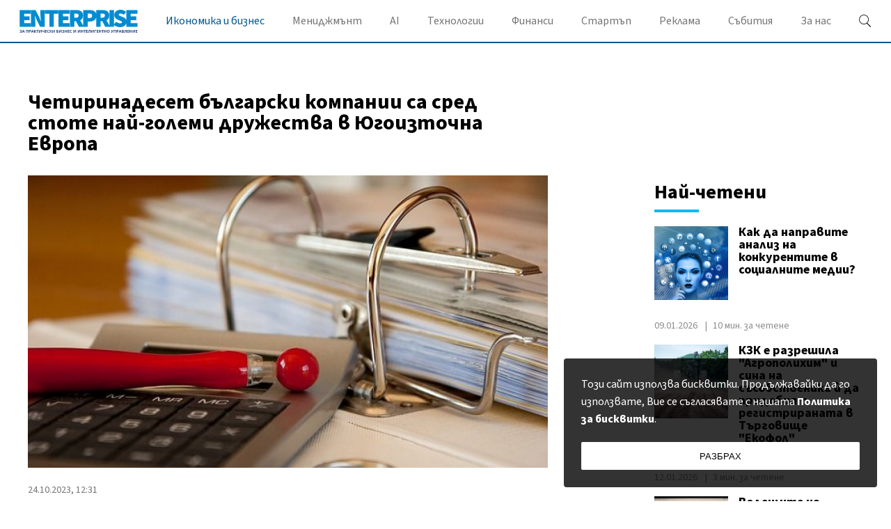

--- FILE ---
content_type: text/html; charset=UTF-8
request_url: https://enterprise.bg/econimics-and-business/chetirinadeset-balgarski-kompanii-sa-sred-stote-nay-golemi-druzhestva-v-yugoiztochna-evropa
body_size: 13406
content:
<!DOCTYPE html>
<html dir="ltr" itemscope="" itemtype="http://schema.org/WebPage" lang="bg">

<head>
    <meta charset="utf-8" />
    <meta name="language" content="bulgarian" />
    <meta name="viewport" content="width=device-width, initial-scale=1" />
    <meta name="apple-mobile-web-app-capable" content="yes" />
    <meta name="apple-mobile-web-app-title" content="enterprise" />
    <meta name="robots" content="max-snippet:-1, max-image-preview:large, max-video-preview:-1" />
    <meta name="robots" content="index,follow" />
    <meta property="og:site_name" content="enterprise" />
    <meta property="og:type" content="article" />
    <meta property="fb:app_id" content="844940886326069" />
    <meta property="article:publisher" content="" />
    <meta name="theme-color" content="#c4944b" />
    <meta name="twitter:card" content="summary_large_image" />
    <meta name="twitter:site" content="@" />
    <meta property="og:title" content="Четиринадесет български компании са сред стоте най-големи дружества в Югоизточна Европа" />
    <meta name="twitter:title" content="Четиринадесет български компании са сред стоте най-големи дружества в Югоизточна Европа" />
    <meta name="thumbnail" content="https://static.enterprise.bg/uploads/images/80/5580/5580/768x432.jpg?_=1608028322" />
    <meta property="og:image" content="https://static.enterprise.bg/uploads/images/80/5580/5580/768x432.jpg?_=1608028322" />
    <meta name="twitter:image" content="https://static.enterprise.bg/uploads/images/80/5580/5580/768x432.jpg?_=1608028322" />
    <meta property="og:url" content="https://enterprise.bg/econimics-and-business/chetirinadeset-balgarski-kompanii-sa-sred-stote-nay-golemi-druzhestva-v-yugoiztochna-evropa" />
    <meta name="keywords" content="" />
    <meta name="news_keywords" content="" />
    <meta property="article:tag" content="" />
    <meta property="article:section" content="Икономика и бизнес" />
    <meta property="article:published_time" content="2023-10-24T12:31:00+03:00" />
    <meta property="article:modified_time" content="2023-10-24T12:32:30+03:00" />
        <meta name="csrf-token" content="XoTZYHuNUo9bkUYy9wTuOnLsAOWvBdXrDdz5SYVf" />
    <meta name="facebook-domain-verification" content="joyvqj96kc5szkelqpduylhbre8ffl" />
    
    <title>Четиринадесет български компании са сред стоте най-големи дружества в Югоизточна Европа - Enterprise.bg</title>

    <link rel="shortcut icon" type="image/x-icon" href="https://static.enterprise.bg/images/icons/enterprise/favicon.ico" />
    <link rel="apple-touch-icon-precomposed" sizes="152x152" href="https://static.enterprise.bg/images/icons/enterprise/152.png" />
    <link rel="apple-touch-icon-precomposed" sizes="144x144" href="https://static.enterprise.bg/images/icons/enterprise/144.png" />
    <link rel="apple-touch-icon-precomposed" sizes="76x76" href="https://static.enterprise.bg/images/icons/enterprise/76.png" />
    <link rel="apple-touch-icon-precomposed" sizes="72x72" href="https://static.enterprise.bg/images/icons/enterprise/72.png" />
    <link rel="apple-touch-icon-precomposed" sizes="120x120" href="https://static.enterprise.bg/images/icons/enterprise/180.png" />
    <link rel="apple-touch-icon-precomposed" sizes="57x57" href="https://static.enterprise.bg/images/icons/enterprise/57.png" />
    <link rel="apple-touch-startup-image" media="(device-width: 768px) and (device-height: 1024px) and (-webkit-device-pixel-ratio: 2) and (orientation: portrait)" href="https://static.enterprise.bg/images/splash/enterprise/1536x2008.png" />
    <link rel="apple-touch-startup-image" media="(device-width: 768px) and (device-height: 1024px) and (-webkit-device-pixel-ratio: 2) and (orientation: landscape)" href="https://static.enterprise.bg/images/splash/enterprise/1496x2048.png" />
    <link rel="apple-touch-startup-image" media="(device-width: 768px) and (device-height: 1024px) and (-webkit-device-pixel-ratio: 1) and (orientation: portrait)" href="https://static.enterprise.bg/images/splash/enterprise/768x1004.png" />
    <link rel="apple-touch-startup-image" media="(device-width: 768px) and (device-height: 1024px) and (-webkit-device-pixel-ratio: 1) and (orientation: landscape)" href="https://static.enterprise.bg/images/splash/enterprise/748x1024.png" />
    <link rel="apple-touch-startup-image" media="(device-width: 414px) and (device-height: 736px) and (-webkit-device-pixel-ratio: 3) and (orientation: portrait)" href="https://static.enterprise.bg/images/splash/enterprise/1242x2148.png" />
    <link rel="apple-touch-startup-image" media="(device-width: 414px) and (device-height: 736px) and (-webkit-device-pixel-ratio: 3) and (orientation: landscape)" href="https://static.enterprise.bg/images/splash/enterprise/1182x2208.png" />
    <link rel="apple-touch-startup-image" media="(device-width: 375px) and (device-height: 667px) and (-webkit-device-pixel-ratio: 2)" href="https://static.enterprise.bg/images/splash/enterprise/750x1294.png" />
    <link rel="apple-touch-startup-image" media="(device-width: 320px) and (device-height: 568px) and (-webkit-device-pixel-ratio: 2)" href="https://static.enterprise.bg/images/splash/enterprise/640x1096.png" />
    <link rel="apple-touch-startup-image" media="(device-width: 320px) and (device-height: 480px) and (-webkit-device-pixel-ratio: 2)" href="https://static.enterprise.bg/images/splash/enterprise/640x920.png" />
    <link rel="apple-touch-startup-image" media="(device-width: 320px) and (device-height: 480px) and (-webkit-device-pixel-ratio: 1)" href="https://static.enterprise.bg/images/splash/enterprise/320x460.png" />
    <link rel="canonical" href="https://enterprise.bg/econimics-and-business/chetirinadeset-balgarski-kompanii-sa-sred-stote-nay-golemi-druzhestva-v-yugoiztochna-evropa" />
    
    <link rel="preload stylesheet" href="https://enterprise.bg/css/styles.css?id=eb9e650fa2977558d800" as="style" onload="this.onload=null;this.rel='stylesheet'">
    <noscript><link rel="stylesheet" href="https://enterprise.bg/css/styles.css?id=eb9e650fa2977558d800"></noscript>

    <link rel="preload" href="https://enterprise.bg/fonts/SourceSansPro/SourceSansPro-Regular.woff2" as="font" type="font/woff2" crossorigin>
<link rel="preload" href="https://enterprise.bg/fonts/SourceSansPro/SourceSansPro-It.woff2" as="font" type="font/woff2" crossorigin>
<link rel="preload" href="https://enterprise.bg/fonts/SourceSansPro/SourceSansPro-Semibold.woff2" as="font" type="font/woff2" crossorigin>
<link rel="preload" href="https://enterprise.bg/fonts/SourceSansPro/SourceSansPro-Bold.woff2" as="font" type="font/woff2" crossorigin>
<link rel="preload" href="https://enterprise.bg/fonts/SourceSansPro/SourceSansPro-BoldIt.woff2" as="font" type="font/woff2" crossorigin>

<style>
    @font-face {
        font-family: 'Source Sans Pro';
        font-style: normal;
        font-weight: 400;
        font-display: swap;
        src: local('Source Sans Pro'), local('SourceSansPro-Regular'), url('https://enterprise.bg/fonts/SourceSansPro/SourceSansPro-Regular.woff2') format('woff2');
    }

    @font-face {
        font-family: 'Source Sans Pro';
        font-style: italic;
        font-weight: 400;
        font-display: swap;
        src: local('Source Sans Pro Italic'), local('SourceSansPro-It'), url('https://enterprise.bg/fonts/SourceSansPro/SourceSansPro-It.woff2') format('woff2');
    }

    @font-face {
        font-family: 'Source Sans Pro';
        font-style: normal;
        font-weight: 600;
        font-display: swap;
        src: local('Source Sans Pro Semibold'), local('SourceSansPro-Semibold'), url('https://enterprise.bg/fonts/SourceSansPro/SourceSansPro-Semibold.woff2') format('woff2');
    }

    @font-face {
        font-family: 'Source Sans Pro';
        font-style: normal;
        font-weight: 700;
        font-display: swap;
        src: local('Source Sans Pro Bold'), local('SourceSansPro-Bold'), url('https://enterprise.bg/fonts/SourceSansPro/SourceSansPro-Bold.woff2') format('woff2');
    }

    @font-face {
        font-family: 'Source Sans Pro';
        font-style: italic;
        font-weight: 700;
        font-display: swap;
        src: local('Source Sans Pro Bold Italic'), local('SourceSansPro-BoldIt'), url('https://enterprise.bg/fonts/SourceSansPro/SourceSansPro-BoldIt.woff2') format('woff2');
    }
</style>
    <!--[if lt IE 10]>
        <script type="text/javascript" src="https://html5shim.googlecode.com/svn/trunk/html5.js"></script>
    <![endif]-->

    <!--[if lt IE 9]>
        <script>
            document.createElement('header');
            document.createElement('main');
            document.createElement('section');
            document.createElement('article');
            document.createElement('footer');
        </script>
    <![endif]-->

    
            <!-- Google Code for Remarketing Tag -->
<!--------------------------------------------------
Remarketing tags may not be associated with personally identifiable information or placed on pages related to sensitive categories. See more information and instructions on how to setup the tag on: http://google.com/ads/remarketingsetup
--------------------------------------------------->
<script type="text/javascript">
/* <![CDATA[ */
var google_conversion_id = 854873153;
var google_custom_params = window.google_tag_params;
var google_remarketing_only = true;
/* ]]> */
</script>
<script type="text/javascript" src="//www.googleadservices.com/pagead/conversion.js">
</script>
<noscript>
<div style="display:inline;">
<img height="1" width="1" style="border-style:none;" alt="" src="//googleads.g.doubleclick.net/pagead/viewthroughconversion/854873153/?guid=ON&amp;script=0"/>
</div>
</noscript>
            <!-- Facebook Pixel Code -->
<script>
!function(f,b,e,v,n,t,s){if(f.fbq)return;n=f.fbq=function(){n.callMethod?
n.callMethod.apply(n,arguments):n.queue.push(arguments)};if(!f._fbq)f._fbq=n;
n.push=n;n.loaded=!0;n.version='2.0';n.queue=[];t=b.createElement(e);t.async=!0;
t.src=v;s=b.getElementsByTagName(e)[0];s.parentNode.insertBefore(t,s)}(window,
document,'script','https://connect.facebook.net/en_US/fbevents.js');
fbq('init', '149707418895921'); // Insert your pixel ID here.
fbq('track', 'PageView');
</script>
<noscript><img height="1" width="1" style="display:none"
src="https://www.facebook.com/tr?id=149707418895921&ev=PageView&noscript=1"
/></noscript>
<!-- DO NOT MODIFY -->
<!-- End Facebook Pixel Code -->
            <script async src="https://pagead2.googlesyndication.com/pagead/js/adsbygoogle.js?client=ca-pub-9408132506792577" crossorigin="anonymous"></script>
            <link href="//www.google-analytics.com" rel="dns-prefetch">

<link href='//securepubads.g.doubleclick.net/tag/js/gpt.js' rel="dns-prefetch"></script>
<link href='//pagead2.googlesyndication.com/pagead/show_ads.js' rel="dns-prefetch"></script>
<link href='//pagead2.googlesyndication.com/pagead/js/adsbygoogle.js' rel="dns-prefetch"></script>

<link href='//securepubads.g.doubleclick.net/tag/js/gpt.js' rel="preconnect"></script>
<link href='//pagead2.googlesyndication.com/pagead/show_ads.js' rel="preconnect"></script>
<link href='//pagead2.googlesyndication.com/pagead/js/adsbygoogle.js' rel="preconnect"></script>

<script async src='https://securepubads.g.doubleclick.net/tag/js/gpt.js'></script>
            <!--- generic sticky (enterprise.bg) -->
<script type="text/javascript" src="//delivery.r2b2.io/get/enterprise.bg/generic/sticky"></script>
            <!--- generic sticky (enterprise.bg) -->
<script type="text/javascript" src="//delivery.r2b2.io/get/enterprise.bg/generic/sticky/mobile"></script>
    
    <!-- GLOBAL JS VARIABLES START -->
<script type="text/javascript">
    window.newscms = {
        initUrl: 'https://enterprise.bg/init',
        articleId: 7913,
        pageType: 'article',
        banners: {"1st":{"code":"ent-300x250-1st","sizes_1200":null,"sizes_1024":null,"sizes_980":[[1,1],[300,250],[300,600]],"sizes_728":null,"sizes_640":[[1,1],[300,250],[320,50],[320,100],[336,280]],"sizes_336":[[1,1],[300,250],[320,50],[320,100],[336,280]],"sizes_320":[[1,1],[300,250],[320,50],[320,100]],"sizes_300":[[1,1],[300,250]],"is_custom":0,"out_of_page":0},"2nd":{"code":"ent-300x250-2nd","sizes_1200":null,"sizes_1024":null,"sizes_980":[[1,1],[300,250],[300,600],["fluid"]],"sizes_728":null,"sizes_640":[[1,1],[300,250],[336,280],["fluid"]],"sizes_336":[[1,1],[300,250],[336,280],[300,600],["fluid"]],"sizes_320":null,"sizes_300":[[1,1],[300,250],[300,600],["fluid"]],"is_custom":0,"out_of_page":0},"3rd":{"code":"ent-300x250-3rd","sizes_1200":null,"sizes_1024":null,"sizes_980":[[1,1],[300,250],[300,600]],"sizes_728":null,"sizes_640":[[1,1],[300,250],[336,280]],"sizes_336":null,"sizes_320":null,"sizes_300":[[1,1],[300,250],[300,600],[336,280]],"is_custom":0,"out_of_page":0},"uc-1st":{"code":"ent-300x250-uc-1st","sizes_1200":null,"sizes_1024":null,"sizes_980":[[1,1],[300,250]],"sizes_728":null,"sizes_640":[[1,1],[300,250],[336,280]],"sizes_336":null,"sizes_320":null,"sizes_300":[[1,1],[300,250],[300,600],[336,280]],"is_custom":0,"out_of_page":0},"uc-2nd":{"code":"ent-300x250-uc-2nd","sizes_1200":null,"sizes_1024":null,"sizes_980":[[1,1],[300,250]],"sizes_728":null,"sizes_640":[[1,1],[300,250]],"sizes_336":null,"sizes_320":null,"sizes_300":null,"is_custom":0,"out_of_page":0},"megaboard":{"code":"ent-megaboard","sizes_1200":null,"sizes_1024":null,"sizes_980":[[1,1],[728,90],[960,200],[960,250],[960,300],[970,90],[970,250],[970,300],[980,200],[980,250],[980,300],[980,400],[640,200],[640,250],[640,300]],"sizes_728":null,"sizes_640":[[1,1],[728,90],[640,200],[640,250],[640,300]],"sizes_336":null,"sizes_320":null,"sizes_300":null,"is_custom":0,"out_of_page":0}},
        mobileBreakpoint: 640,
        tabletBreakpoint: 980,
        dfpId: '22886672168',
        dfpTargeting: {"adult":"no","section":"econimics-and-business","article":"a7913","tags":[],"additionalsections":["blog-news"],"atype":"no"},
        bannerSlots: {}
    };
</script>
<!-- GLOBAL JS VARIABLES END -->
    <!-- DFP START -->
<script type="text/javascript">
    var googletag = googletag || {};
    googletag.cmd = googletag.cmd || [];
</script>

<script type="text/javascript">
    googletag.cmd.push(function () {
        let dfpLog = localStorage.getItem('dfp_debug') ? console.info.bind(console) : function() {};

        function defineSlot(divId, tag, sizeMapping, outOfPage) {
            if (divId.indexOf('gpt-banner-megaboard-gallery-') === 0) {
                if (outOfPage) {
                    dfpLog('DFP: googletag.defineOutOfPageSlot' + '("' +
                        tag + '", "' + divId + '").setTargeting(\'position\', [\'g' + divId.substring(29) +
                        '\']).defineSizeMapping(' + JSON.stringify(sizeMapping) +
                        ').addService(googletag.pubads());');

                    return googletag.defineOutOfPageSlot(tag, divId)
                        .setTargeting('position', ['g' + divId.substring(29)])
                        .defineSizeMapping(sizeMapping)
                        .addService(googletag.pubads());
                }

                dfpLog('DFP: googletag.defineSlot' + '("' +
                    tag + '", [[1,1]], "' + divId + '").setTargeting(\'position\', [\'g' + divId.substring(29) +
                    '\']).defineSizeMapping(' + JSON.stringify(sizeMapping) +
                    ').addService(googletag.pubads());');

                return googletag.defineSlot(tag, [[1,1]], divId)
                    .setTargeting('position', ['g' + divId.substring(29)])
                    .defineSizeMapping(sizeMapping)
                    .addService(googletag.pubads());
            }

            if (outOfPage) {
                dfpLog('DFP: googletag.defineOutOfPageSlot' + '("' +
                    tag + '", "' + divId + '").defineSizeMapping(' + JSON.stringify(sizeMapping) +
                    ').addService(googletag.pubads());');

                return googletag.defineOutOfPageSlot(tag, divId)
                    .defineSizeMapping(sizeMapping)
                    .addService(googletag.pubads());
            }

            dfpLog('DFP: googletag.defineSlot' + '("' +
                tag + '", [[1,1]], "' + divId + '").defineSizeMapping(' + JSON.stringify(sizeMapping) +
                ').addService(googletag.pubads());');

            return googletag.defineSlot(tag, [[1,1]], divId)
                .defineSizeMapping(sizeMapping)
                .addService(googletag.pubads());
        }

        for (let key in window.newscms.banners) {
            let banner = window.newscms.banners[key];

            if (banner.is_custom) {
                return;
            }

            let tag = '/' + window.newscms.dfpId + '/' + banner.code;

            let breakpoint;

            if (key === '1st' || key === '2nd') {
                let desktopSizeMapping = [];
                let tabletSizeMapping = [];
                let mobileSizeMapping = [];

                tabletSizeMapping.push([[window.newscms.tabletBreakpoint, 0], []]);

                mobileSizeMapping.push([[window.newscms.mobileBreakpoint, 0], []]);

                for (let property in banner) {
                    // skip nulls
                    if (! banner[property]) {
                        continue;
                    }

                    // skip non-size properties
                    if (property.indexOf('sizes_') !== 0) {
                        continue;
                    }

                    breakpoint = parseInt(property.substr(6));

                    if (breakpoint >= window.newscms.tabletBreakpoint) {
                        desktopSizeMapping.push([[breakpoint, 0], banner[property]]);
                    } else if (breakpoint >= window.newscms.mobileBreakpoint) {
                        tabletSizeMapping.push([[breakpoint, 0], banner[property]]);
                    } else {
                        mobileSizeMapping.push([[breakpoint, 0], banner[property]]);
                    }
                }

                desktopSizeMapping.push([[0, 0], []]);
                tabletSizeMapping.push([[0, 0], []]);
                mobileSizeMapping.push([[0, 0], []]);

                window.newscms.bannerSlots[key + '-desktop'] = defineSlot('gpt-banner-' + key + '-desktop', tag, desktopSizeMapping, banner.out_of_page);
                window.newscms.bannerSlots[key + '-tablet']  = defineSlot('gpt-banner-' + key + '-tablet',  tag, tabletSizeMapping,  banner.out_of_page);
                window.newscms.bannerSlots[key + '-mobile']  = defineSlot('gpt-banner-' + key + '-mobile',  tag, mobileSizeMapping,  banner.out_of_page);

                continue;
            }

            let sizeMapping = [];

            for (let property in banner) {
                // skip nulls
                if (! banner[property]) {
                    continue;
                }

                // skip non-size properties
                if (property.indexOf('sizes_') !== 0) {
                    continue;
                }

                breakpoint = parseInt(property.substr(6));

                sizeMapping.push([[breakpoint, 0], banner[property]]);
            }

            sizeMapping.push([[0, 0], []]);

            window.newscms.bannerSlots[key] = defineSlot('gpt-banner-' + key, tag, sizeMapping, banner.out_of_page);
        }

        for (let key in window.newscms.dfpTargeting) {
            if (! window.newscms.dfpTargeting[key]) {
                continue;
            }

            dfpLog('DFP: googletag.pubads().setTargeting("' + key + '", ' +
                (Array.isArray(window.newscms.dfpTargeting[key]) ?
                    (window.newscms.dfpTargeting[key].length === 0 ? ('[]') : ('["' + window.newscms.dfpTargeting[key].join('", "') + '"]')) :
                    ('"' + window.newscms.dfpTargeting[key] + '"')) + ')');
            googletag.pubads().setTargeting(key, window.newscms.dfpTargeting[key]);
        }

        dfpLog('DFP: googletag.pubads().setCentering(true)');
        googletag.pubads().setCentering(true);

        dfpLog('DFP: googletag.pubads().collapseEmptyDivs(true)');
        googletag.pubads().collapseEmptyDivs(true);

        dfpLog('DFP: googletag.pubads().enableSingleRequest()');
        googletag.pubads().enableSingleRequest();

        dfpLog('DFP: googletag.enableServices()');
        googletag.enableServices();

        let secondGalleryBanner = document.getElementById('gpt-banner-megaboard-gallery-1');

        function isElementInViewport(element) {
            let rectangle = element.getBoundingClientRect();

            return (
                rectangle.top >= 0 &&
                rectangle.left >= 0 &&
                rectangle.bottom <= (window.innerHeight || document.documentElement.clientHeight) &&
                rectangle.right <= (window.innerWidth || document.documentElement.clientWidth)
            );
        }

        function refreshWallpaper() {
            if (isElementInViewport(secondGalleryBanner)) {
                dfpLog('DFP: googletag.pubads().refresh([wallpaper])');

                googletag.pubads().refresh([window.newscms.bannerSlots['wallpaper']]);

                window.removeEventListener('scroll', refreshWallpaper);
            }
        }

        if (secondGalleryBanner &&
            window.newscms.bannerSlots.hasOwnProperty('megaboard-gallery-1') &&
            window.newscms.bannerSlots.hasOwnProperty('wallpaper')) {
            window.addEventListener('scroll', refreshWallpaper);
        }

        let devices = {
            desktop: matchMedia('only screen and (min-width: 980px)'),
            bigTablet: matchMedia('only screen and (max-width: 979px) and (min-width: 728px)'),
            tablet: matchMedia('only screen and (max-width: 727px) and (min-width: 640px)'),
            phone: matchMedia('only screen and (max-width: 639px)')
        };

        function getCurrentDevice() {
            let result = null;

            Object.keys(devices).forEach(function(val) {
                if (! devices[val].matches) {
                    return;
                }

                result = val;
            });

            return result;
        }

        let currentDevice = getCurrentDevice();

        $(window).on('resize', function() {
            let newDevice = getCurrentDevice();

            if (newDevice === currentDevice) {
                return;
            }

            dfpLog('DFP: googletag.pubads().refresh()');
            googletag.pubads().refresh();

            currentDevice = newDevice;
        });
    });
</script>
<!-- DFP END -->
    <script data-schema="Organization" type="application/ld+json">
    {
        "name": "Enterprise.bg",
        "url": "https://enterprise.bg",
        "logo": "https://static.enterprise.bg/uploads/logos/1.svg",
        "sameAs": [
                                                                                                        "https://www.facebook.com/EnterpriseMag/"
                                                                                                                     ,                     "https://twitter.com/enterprise_mag_"
                                                                             ,                     "https://www.linkedin.com/company/enterprise-magazine-for-small-and-medium/"
                                                        ],
        "@type":"Organization",
        "@context":"http://schema.org"
    }
</script>
    <script data-schema="BreadcrumbList" type="application/ld+json">
    {
        "@context": "https://schema.org",
        "@type": "BreadcrumbList",
        "itemListElement": [
                                    {
                "@type": "ListItem",
                "position": 1,
                "name": "Начална страница",
                "item": "https://enterprise.bg"
            },
                                    {
                "@type": "ListItem",
                "position": 2,
                "name": "Икономика и бизнес",
                "item": "https://enterprise.bg/econimics-and-business"
            },
                        {
                "@type": "ListItem",
                "position": 3,
                "name": "Четиринадесет български компании са сред стоте най-големи дружества в Югоизточна Европа",
                "item": "https://enterprise.bg/econimics-and-business/chetirinadeset-balgarski-kompanii-sa-sred-stote-nay-golemi-druzhestva-v-yugoiztochna-evropa"
            }
        ]
    }
</script>


    <script>
        window.newsletterSubscribeUrl = 'https://enterprise.bg/subscribe';
    </script>
</head>

<body>
    <!-- Google Tag Manager (noscript) -->
<noscript><iframe src="https://www.googletagmanager.com/ns.html?id="
                  height="0" width="0" style="display:none;visibility:hidden"></iframe></noscript>
<!-- End Google Tag Manager (noscript) -->

    
                                                    
    <div class="overlay"></div>

    <header class="page-header">
    <div class="container">
        <div class="wrapper">
            <div class="toggle-menu">
                <i class="icon-menu"></i>
                <i class="icon-close"></i>
            </div>

            <div class="logo-holder">
                <a href="https://enterprise.bg">
                    <img src="https://static.enterprise.bg/uploads/logos/1.svg" alt="ENTERPRISE logo">
                </a>
            </div>

            <ul class="navigation">
                                                        <li class="has-submenu">
                        <a href="https://enterprise.bg/econimics-and-business" class="category  active ">
                                    Икономика и бизнес
                </a>

                
                <ul class="submenu">
                    <div class="container">
                                                    
                            <li>
                                <a href="https://enterprise.bg/e-n-b-news"class="link ">
                                    Бизнес новини
                                </a>
                            </li>
                                                    
                            <li>
                                <a href="https://enterprise.bg/industries"class="link ">
                                    Индустрии
                                </a>
                            </li>
                                                    
                            <li>
                                <a href="https://enterprise.bg/e-n-b-analysis"class="link ">
                                    Анализ
                                </a>
                            </li>
                                                    
                            <li>
                                <a href="https://enterprise.bg/e-n-b-oportunities"class="link ">
                                    Възможности
                                </a>
                            </li>
                                            </div>
                </ul>
            </li>
                                                        <li class="has-submenu">
                        <a href="https://enterprise.bg/management" class="category ">
                                    Мениджмънт
                </a>

                
                <ul class="submenu">
                    <div class="container">
                                                    
                            <li>
                                <a href="https://enterprise.bg/administration"class="link ">
                                    Управление
                                </a>
                            </li>
                                                    
                            <li>
                                <a href="https://enterprise.bg/marketing"class="link ">
                                    Маркетинг
                                </a>
                            </li>
                                                    
                            <li>
                                <a href="https://enterprise.bg/sales"class="link ">
                                    Продажби
                                </a>
                            </li>
                                                    
                            <li>
                                <a href="https://enterprise.bg/staff"class="link ">
                                    Служители
                                </a>
                            </li>
                                                    
                            <li>
                                <a href="https://enterprise.bg/erp-cat"class="link ">
                                    Системи за управление
                                </a>
                            </li>
                                            </div>
                </ul>
            </li>
                                                        <li>
                        <a href="https://enterprise.bg/ai" class="link ">
                                    AI
                </a>

                                                                <li class="has-submenu">
                        <a href="https://enterprise.bg/technologies" class="category ">
                                    Технологии
                </a>

                
                <ul class="submenu">
                    <div class="container">
                                                    
                            <li>
                                <a href="https://enterprise.bg/inovations"class="link ">
                                    Иновации
                                </a>
                            </li>
                                                    
                            <li>
                                <a href="https://enterprise.bg/communication"class="link ">
                                    Комуникации
                                </a>
                            </li>
                                                    
                            <li>
                                <a href="https://enterprise.bg/the-cloud"class="link ">
                                    Облакът
                                </a>
                            </li>
                                            </div>
                </ul>
            </li>
                                                        <li>
                        <a href="https://enterprise.bg/finances" class="link ">
                                    Финанси
                </a>

                                                                <li class="has-submenu">
                        <a href="https://enterprise.bg/startup" class="category ">
                                    Стартъп
                </a>

                
                <ul class="submenu">
                    <div class="container">
                                                    
                            <li>
                                <a href="https://enterprise.bg/startup-suveti"class="link ">
                                    Съвети за стартиращ бизнес
                                </a>
                            </li>
                                                    
                            <li>
                                <a href="https://enterprise.bg/startup-finance"class="link ">
                                    Финансиране
                                </a>
                            </li>
                                            </div>
                </ul>
            </li>
                                                        <li>
                        <a href="https://enterprise.bg/pages/advertise" class="link ">
                                    Реклама
                </a>

                                                                <li class="has-submenu">
                        <a href="https://enterprise.bg/event" class="category ">
                                    Събития
                </a>

                
                <ul class="submenu">
                    <div class="container">
                                                    
                            <li>
                                <a href="https://enterprise.bg/event/za-sabitiyata"class="link ">
                                    За събитията
                                </a>
                            </li>
                                                    
                            <li>
                                <a href="https://enterprise.bg/pages/upcoming-events"class="link ">
                                    Предстоящи събития
                                </a>
                            </li>
                                                    
                            <li>
                                <a href="https://enterprise.bg/past-events"class="link ">
                                    Изминали събития
                                </a>
                            </li>
                                                    
                            <li>
                                <a href="https://enterprise.bg/event/arhive-events"class="link ">
                                    Архив събития
                                </a>
                            </li>
                                            </div>
                </ul>
            </li>
                                                        <li>
                        <a href="https://enterprise.bg/about-us/about-us" class="link ">
                                    За нас
                </a>

                
        <li class="footer-links">
            <p>&copy; 2026 Enterprise</p>
                    </li>
    </ul>

            <div class="search-holder">
    <div class="icon" id="toggleSearch"></div>

    <div class="search-box">
        <form method="GET" action="https://enterprise.bg/search" accept-charset="UTF-8" autocomplete="off">
        	<input placeholder="Напишете нещо..." name="q" type="text">
            <button type="submit">
                <i class="icon-search"></i> <span>Търсене</span>
            </button>
        </form>
    </div>
</div>
        </div>
    </div>
</header>

    <main>
        <div class="content-holder">
            <div style="padding: 15px 0; margin: 0 auto;">
                <div class="banner banner-megaboard ">
                    <div id="gpt-banner-megaboard-desktop" >
                                    <script type="text/javascript">
                        googletag.cmd.push(function () {
                            googletag.display("gpt-banner-megaboard-desktop");
                        });
                    </script>
                            </div>
            </div>
                <div class="banner banner-1st tablet-show">
                    <div id="gpt-banner-1st-tablet" >
                                    <script type="text/javascript">
                        googletag.cmd.push(function () {
                            googletag.display("gpt-banner-1st-tablet");
                        });
                    </script>
                            </div>
            </div>
                <div class="banner banner-1st mobile-show">
                    <div id="gpt-banner-1st-mobile" >
                                    <script type="text/javascript">
                        googletag.cmd.push(function () {
                            googletag.display("gpt-banner-1st-mobile");
                        });
                    </script>
                            </div>
            </div>
            </div>

                <section class="two-columns full-width">
        <div class="container">
            <div class="wrapper">
                <div class="left">
                    <div class="padding-right" itemscope="" itemtype="http://schema.org/NewsArticle">
                        <meta itemprop="image" content="https://static.enterprise.bg/uploads/images/80/5580/5580/1024x576.jpg?_=1608028322">
<meta itemscope="" itemprop="mainEntityOfPage" itemtype="https://schema.org/WebPage" itemid="https://enterprise.bg/econimics-and-business/chetirinadeset-balgarski-kompanii-sa-sred-stote-nay-golemi-druzhestva-v-yugoiztochna-evropa">

<div class="display-none" itemprop="publisher" itemscope="" itemtype="https://schema.org/Organization">
    <div itemprop="logo" itemscope="" itemtype="https://schema.org/ImageObject">
        <meta itemprop="url" content="https://static.enterprise.bg/uploads/logos/1.svg">
        <img src="https://static.enterprise.bg/uploads/logos/1.svg" alt="ENTERPRISE">
    </div>
    <meta itemprop="name" content="ENTERPRISE">
</div>

                        <div class="title first">
                            <h1 itemprop="headline">Четиринадесет български компании са сред стоте най-големи дружества в Югоизточна Европа</h1>

                                                    </div>

                                                    <div class="photo" itemprop="image" itemscope="" itemtype="https://schema.org/ImageObject">
    <div class="image">
        <meta itemprop="url" content="https://static.enterprise.bg/uploads/images/80/5580/5580/1024x576.jpg?_=1608028322">

                <picture>
                            <source media="(max-width: 320px)" srcset="https://static.enterprise.bg/uploads/images/80/5580/5580/320x180.jpg?_=1608028323">
                <source media="(max-width: 768px)" srcset="https://static.enterprise.bg/uploads/images/80/5580/5580/768x432.jpg?_=1608028322">
                <source media="(max-width: 979px)" srcset="https://static.enterprise.bg/uploads/images/80/5580/5580/1024x576.jpg?_=1608028322">
                <img src="https://static.enterprise.bg/uploads/images/80/5580/5580/768x432.jpg?_=1608028322" alt="Четиринадесет български компании са сред стоте най-големи дружества в Югоизточна Европа">
                    </picture>
        
            </div>

    
</div>
                        
                        
                        <div class="date">
    <time itemprop="datePublished" datetime="2023-10-24T12:31:00+03:00" content="2023-10-24T12:31:00+03:00">
        24.10.2023, 12:31
    </time>

    </div>

                        <div class="ad_holder_tablet_300x250_1">
                            <div class="ad show-on-tablet">
                                <div class="banner banner-2nd ">
                    <div id="gpt-banner-2nd-tablet" >
                                    <script type="text/javascript">
                        googletag.cmd.push(function () {
                            googletag.display("gpt-banner-2nd-tablet");
                        });
                    </script>
                            </div>
            </div>
                                <div class="banner banner-2nd ">
                    <div id="gpt-banner-2nd-mobile" >
                                    <script type="text/javascript">
                        googletag.cmd.push(function () {
                            googletag.display("gpt-banner-2nd-mobile");
                        });
                    </script>
                            </div>
            </div>
                            </div>
                        </div>

                        <div class="article-content" itemprop="articleBody">
                            <p>Четиринадесет български компании намират място сред стоте най-големи дружества в Югоизточна Европа в тазгодишната класация SEE TOP 100 на агенцията за икономически новини и анализи SeeNews.</p>
<p>SEE TOP 100 е годишна класация на най-големите компании по общи приходи, регистрирани в Албания, Босна и Херцеговина, България, Молдова, Румъния, Северна Македония, Словения, Сърбия, Хърватия и Черна гора.</p>
<p>На най-висока позиция, единадесета, сред българските участници се класира преработвателят на мед и един от водещите световни доставчици на цветни метали "Аурубис България" с приходи от 4,2 млрд. евро за 2022 г.</p>
<p>В класацията влизат още "Астра Биоплант" (12-та позиция), "ЛУКОЙЛ България" (14-та позиция), АЕЦ "Козлодуй" (20-та позиция), "Акспо България" (21-ва позиция), "Национална електрическа компания" (26-та позиция), "Булгаргаз" (28-а позиция), "ТЕЦ Марица Изток 2" (36-та позиция), "MET Енерджи Трейдинг България" (42-ра позиция), "БиЕй Глас България" (59-та позиция), "Олива" (65-та позиция ), "Кауфланд България" (81-ва позиция), "ЛУКОЙЛ Нефтохим Бургас" (83-та позиция) и "Лидл България" (93-та позиция).</p>
<p>Изданието включва и класации на най-големите банки и застрахователи в Югоизточна Европа.</p>
<p>За втора поредна година румънският газов и петролен гигант "ОМВ Петром", част от австрийската група "ОМВ", оглавява класацията с 13,4 млрд. евро приходи - почти два пъти повече спрямо 2021 г. Компанията е на първо място в региона и по печалба - през 2022 г. показателят нараства повече от три пъти и достига 2 млрд. евро.</p>
<p>Въпреки геополитическите трусове, скоковете на цените на енергията и високата инфлация най-големите компании в региона отбелязват двуцифрен растеж на приходите и печалбите, показва класацията. Общите приходи на стоте най-големи компании в Югоизточна Европа нарастват с 46 процента и достигат 223,9 млрд. евро, а печалбата скача с 61 процента до 10,3 млрд. евро, показва SEE TOP 100.</p>
<p>Прагът за влизане в класацията също се вдига и достига 975,6 млн. евро. За сравнение, той е 699 млн. евро година по-рано и наполовина по-нисък - 441,9 млн. евро, преди десет години.</p>
<p>Шампиони по приходи и печалби през 2022 г. въпреки скоковете на цените, несигурността на глобалните пазари и данък свръхпечалба, въведен в много страни в региона, са газовите и петролни дружества. Те увеличават приходите почти двойно и формират близо 40 процента от общия приход на всички участници в класацията. От стоте компании в класацията, двадесет и шест са представители на тази индустрия. Следват ги електрическите компании с общи приходи от 44,7 млрд евро, които изместват от втората позиция търговците на едро и дребно.</p>
                        </div>

                        <div class="socials">
    <p>
        Споделете:
    </p>
    <ul>
        <li class="facebook">
            <a href="javascript:void(0);" onclick="window.open('https://www.facebook.com/dialog/share?app_id=844940886326069&display=popup&href=https%3A%2F%2Fenterprise.bg%2Feconimics-and-business%2Fchetirinadeset-balgarski-kompanii-sa-sred-stote-nay-golemi-druzhestva-v-yugoiztochna-evropa&redirect_uri=https%3A%2F%2Fenterprise.bg%2Feconimics-and-business%2Fchetirinadeset-balgarski-kompanii-sa-sred-stote-nay-golemi-druzhestva-v-yugoiztochna-evropa', 'newwindow', 'width=1024,height=768');" title="Споделете във Facebook">
                <i class="icon-facebook"></i>
            </a>
        </li>
        <li class="twitter">
            <a href="javascript:void(0);" onclick="window.open('https://twitter.com/intent/tweet?text=Четиринадесет български компании са сред стоте най-големи дружества в Югоизточна Европа https%3A%2F%2Fenterprise.bg%2Feconimics-and-business%2Fchetirinadeset-balgarski-kompanii-sa-sred-stote-nay-golemi-druzhestva-v-yugoiztochna-evropa', 'newwindow', 'width=1024,height=768');" title="Споделете в Twitter">
                <i class="icon-twitter"></i>
            </a>
        </li>
        <li class="linkedin">
            <a href="javascript:void(0);" onclick="window.open('https://www.linkedin.com/sharing/share-offsite/?url=https%3A%2F%2Fenterprise.bg%2Feconimics-and-business%2Fchetirinadeset-balgarski-kompanii-sa-sred-stote-nay-golemi-druzhestva-v-yugoiztochna-evropa', 'newwindow', 'width=1024,height=768');" title="Споделете в LinkedIn">
                <i class="icon-linkedin"></i>
            </a>
        </li>
    </ul>
</div>

                        <div class="ad_holder_tablet_300x250_2">
                            <div class="ad show-on-tablet">
                                <div class="banner banner-3rd ">
                    <div id="gpt-banner-3rd-tablet" >
                                    <script type="text/javascript">
                        googletag.cmd.push(function () {
                            googletag.display("gpt-banner-3rd-tablet");
                        });
                    </script>
                            </div>
            </div>
                                <div class="banner banner-3rd ">
                    <div id="gpt-banner-3rd-mobile" >
                                    <script type="text/javascript">
                        googletag.cmd.push(function () {
                            googletag.display("gpt-banner-3rd-mobile");
                        });
                    </script>
                            </div>
            </div>
                            </div>
                        </div>
                    </div>

                    <div class="banners" style="margin: 40px 0 0; display: flex; justify-content: space-around;">
                        <div class="banner banner-uc-1st ">
                    <div id="gpt-banner-uc-1st" >
                                    <script type="text/javascript">
                        googletag.cmd.push(function () {
                            googletag.display("gpt-banner-uc-1st");
                        });
                    </script>
                            </div>
            </div>

                        <div class="banner banner-uc-2nd ">
                    <div id="gpt-banner-uc-2nd" >
                                    <script type="text/javascript">
                        googletag.cmd.push(function () {
                            googletag.display("gpt-banner-uc-2nd");
                        });
                    </script>
                            </div>
            </div>
                    </div>
                </div>

                <div class="right">
    <div class="ad">
        <div class="banner banner-1st ">
                    <div id="gpt-banner-1st-desktop" >
                                    <script type="text/javascript">
                        googletag.cmd.push(function () {
                            googletag.display("gpt-banner-1st-desktop");
                        });
                    </script>
                            </div>
            </div>
    </div>
    <div class="ad">
        <div class="banner banner-2nd ">
                    <div id="gpt-banner-2nd-desktop" >
                                    <script type="text/javascript">
                        googletag.cmd.push(function () {
                            googletag.display("gpt-banner-2nd-desktop");
                        });
                    </script>
                            </div>
            </div>
    </div>
    <div class="ad">
        <div class="banner banner-3rd ">
                    <div id="gpt-banner-3rd-desktop" >
                                    <script type="text/javascript">
                        googletag.cmd.push(function () {
                            googletag.display("gpt-banner-3rd-desktop");
                        });
                    </script>
                            </div>
            </div>
    </div>

                        <div class="most-read">
        <div class="section-title">
            <h1>Най-четени</h1>
        </div>
        <div class="article-category">
                            <article>
                    <div class="top">
                        <figure>
                            

                            <a href="https://enterprise.bg/management/kak-da-napravite-analiz-na-konkurentite-v-sotsialnite-medii">
                                <picture>
    <source media="(max-width: 380px)" srcset="https://static.enterprise.bg/uploads/images/95/7395/7395/100x100.jpg?_=1754937374">
    <img src="https://static.enterprise.bg/uploads/images/95/7395/7395/320x320.jpg?_=1754937374" alt="Как да направите анализ на конкурентите в социалните медии?">
</picture>

                            </a>
                        </figure>
                        <div class="title">
                            <a href="https://enterprise.bg/management/kak-da-napravite-analiz-na-konkurentite-v-sotsialnite-medii">
                                <h2>Как да направите анализ на конкурентите в социалните медии?</h2>
                            </a>
                        </div>
                    </div>
                    <div class="details">
                        <p>
                            
                        </p>
                        <div class="more">
                            <span class="date">
                                09.01.2026
                            </span>
                            <span class="read-time">
                                10 мин. за четене
                            </span>
                        </div>
                    </div>
                </article>
                            <article>
                    <div class="top">
                        <figure>
                            

                            <a href="https://enterprise.bg/econimics-and-business/kzk-e-razreshila-agropolihim-i-sina-na-sasobstvenika-i-da-pridobiyat-registriranata-v-targovishte-ekofol">
                                <picture>
    <source media="(max-width: 380px)" srcset="https://static.enterprise.bg/uploads/images/39/7539/7539/100x100.jpg?_=1768194576">
    <img src="https://static.enterprise.bg/uploads/images/39/7539/7539/320x320.jpg?_=1768194576" alt="КЗК е разрешила &quot;Агрополихим&quot; и сина на съсобственика ѝ да придобият регистрираната в Търговище &quot;Екофол&quot;">
</picture>

                            </a>
                        </figure>
                        <div class="title">
                            <a href="https://enterprise.bg/econimics-and-business/kzk-e-razreshila-agropolihim-i-sina-na-sasobstvenika-i-da-pridobiyat-registriranata-v-targovishte-ekofol">
                                <h2>КЗК е разрешила &quot;Агрополихим&quot; и сина на съсобственика ѝ да придобият регистрираната в Търговище &quot;Екофол&quot;</h2>
                            </a>
                        </div>
                    </div>
                    <div class="details">
                        <p>
                            
                        </p>
                        <div class="more">
                            <span class="date">
                                12.01.2026
                            </span>
                            <span class="read-time">
                                3 мин. за четене
                            </span>
                        </div>
                    </div>
                </article>
                            <article>
                    <div class="top">
                        <figure>
                            

                            <a href="https://enterprise.bg/management/vodeshtite-na-podkasti-se-prevrashtat-v-tseneni-ot-publikata-influensari">
                                <picture>
    <source media="(max-width: 380px)" srcset="https://static.enterprise.bg/uploads/images/37/6337/6337/100x100.jpg?_=1630520560">
    <img src="https://static.enterprise.bg/uploads/images/37/6337/6337/320x320.jpg?_=1630520560" alt="Водещите на подкасти се превръщат в ценени от публиката инфлуенсъри">
</picture>

                            </a>
                        </figure>
                        <div class="title">
                            <a href="https://enterprise.bg/management/vodeshtite-na-podkasti-se-prevrashtat-v-tseneni-ot-publikata-influensari">
                                <h2>Водещите на подкасти се превръщат в ценени от публиката инфлуенсъри</h2>
                            </a>
                        </div>
                    </div>
                    <div class="details">
                        <p>
                            
                        </p>
                        <div class="more">
                            <span class="date">
                                12.01.2026
                            </span>
                            <span class="read-time">
                                2 мин. за четене
                            </span>
                        </div>
                    </div>
                </article>
                            <article>
                    <div class="top">
                        <figure>
                            

                            <a href="https://enterprise.bg/management/ai-sadarzhanieto-v-platformite-zastrashava-bezopasnostta-na-markata-i-doverieto-na-zritelite-danni">
                                <picture>
    <source media="(max-width: 380px)" srcset="https://static.enterprise.bg/uploads/images/68/7468/7468/100x100.jpg?_=1761395114">
    <img src="https://static.enterprise.bg/uploads/images/68/7468/7468/320x320.jpg?_=1761395114" alt="AI съдържанието в платформите застрашава безопасността на марката и доверието на зрителите (данни)">
</picture>

                            </a>
                        </figure>
                        <div class="title">
                            <a href="https://enterprise.bg/management/ai-sadarzhanieto-v-platformite-zastrashava-bezopasnostta-na-markata-i-doverieto-na-zritelite-danni">
                                <h2>AI съдържанието в платформите застрашава безопасността на марката и доверието на зрителите (данни)</h2>
                            </a>
                        </div>
                    </div>
                    <div class="details">
                        <p>
                            
                        </p>
                        <div class="more">
                            <span class="date">
                                14.01.2026
                            </span>
                            <span class="read-time">
                                5 мин. за четене
                            </span>
                        </div>
                    </div>
                </article>
                            <article>
                    <div class="top">
                        <figure>
                            

                            <a href="https://enterprise.bg/econimics-and-business/pravitelstvoto-glasuva-danachno-oblekchenie-za-investitsiite-v-nauchnoizsledovatelska-i-razvoyna-deynost">
                                <picture>
    <source media="(max-width: 380px)" srcset="https://static.enterprise.bg/uploads/images/71/6171/6171/100x100.jpg?_=1608029226">
    <img src="https://static.enterprise.bg/uploads/images/71/6171/6171/320x320.jpg?_=1608029226" alt="Правителството гласува данъчно облекчение за инвестициите в научноизследователска и развойна дейност">
</picture>

                            </a>
                        </figure>
                        <div class="title">
                            <a href="https://enterprise.bg/econimics-and-business/pravitelstvoto-glasuva-danachno-oblekchenie-za-investitsiite-v-nauchnoizsledovatelska-i-razvoyna-deynost">
                                <h2>Правителството гласува данъчно облекчение за инвестициите в научноизследователска и развойна дейност</h2>
                            </a>
                        </div>
                    </div>
                    <div class="details">
                        <p>
                            
                        </p>
                        <div class="more">
                            <span class="date">
                                09.01.2026
                            </span>
                            <span class="read-time">
                                2 мин. за четене
                            </span>
                        </div>
                    </div>
                </article>
                    </div>
    </div>
        
        <div class="ad">
                    </div>

                    <div class="recommended">
        <div class="section-title">
            <h1>Препоръчано от автора</h1>
        </div>
        <div class="article-category">
                            <article>
                    <div class="top">
                        <figure>
                            

                            <a href="https://enterprise.bg/econimics-and-business/kzk-e-razreshila-agropolihim-i-sina-na-sasobstvenika-i-da-pridobiyat-registriranata-v-targovishte-ekofol">
                                <picture>
    <source media="(max-width: 380px)" srcset="https://static.enterprise.bg/uploads/images/39/7539/7539/100x100.jpg?_=1768194576">
    <img src="https://static.enterprise.bg/uploads/images/39/7539/7539/320x320.jpg?_=1768194576" alt="КЗК е разрешила &quot;Агрополихим&quot; и сина на съсобственика ѝ да придобият регистрираната в Търговище &quot;Екофол&quot;">
</picture>

                            </a>
                        </figure>
                        <div class="title">
                            <a href="https://enterprise.bg/econimics-and-business/kzk-e-razreshila-agropolihim-i-sina-na-sasobstvenika-i-da-pridobiyat-registriranata-v-targovishte-ekofol">
                                <h2>КЗК е разрешила &quot;Агрополихим&quot; и сина на съсобственика ѝ да придобият регистрираната в Търговище &quot;Екофол&quot;</h2>
                            </a>
                        </div>
                    </div>
                    <div class="details">
                        <p>
                            
                        </p>
                        <div class="more">
                            <span class="date">
                                12.01.2026
                            </span>
                            <span class="read-time">
                                3 мин. за четене
                            </span>
                        </div>
                    </div>
                </article>
                            <article>
                    <div class="top">
                        <figure>
                            

                            <a href="https://enterprise.bg/management/ai-sadarzhanieto-v-platformite-zastrashava-bezopasnostta-na-markata-i-doverieto-na-zritelite-danni">
                                <picture>
    <source media="(max-width: 380px)" srcset="https://static.enterprise.bg/uploads/images/68/7468/7468/100x100.jpg?_=1761395114">
    <img src="https://static.enterprise.bg/uploads/images/68/7468/7468/320x320.jpg?_=1761395114" alt="AI съдържанието в платформите застрашава безопасността на марката и доверието на зрителите (данни)">
</picture>

                            </a>
                        </figure>
                        <div class="title">
                            <a href="https://enterprise.bg/management/ai-sadarzhanieto-v-platformite-zastrashava-bezopasnostta-na-markata-i-doverieto-na-zritelite-danni">
                                <h2>AI съдържанието в платформите застрашава безопасността на марката и доверието на зрителите (данни)</h2>
                            </a>
                        </div>
                    </div>
                    <div class="details">
                        <p>
                            
                        </p>
                        <div class="more">
                            <span class="date">
                                14.01.2026
                            </span>
                            <span class="read-time">
                                5 мин. за четене
                            </span>
                        </div>
                    </div>
                </article>
                            <article>
                    <div class="top">
                        <figure>
                            

                            <a href="https://enterprise.bg/econimics-and-business/tarseneto-na-trud-se-zabavya-no-strukturnite-defitsiti-ostavat">
                                <picture>
    <source media="(max-width: 380px)" srcset="https://static.enterprise.bg/uploads/images/03/6103/6103/100x100.jpg?_=1608029109">
    <img src="https://static.enterprise.bg/uploads/images/03/6103/6103/320x320.jpg?_=1608029109" alt="Търсенето на труд се забавя, но структурните дефицити остават">
</picture>

                            </a>
                        </figure>
                        <div class="title">
                            <a href="https://enterprise.bg/econimics-and-business/tarseneto-na-trud-se-zabavya-no-strukturnite-defitsiti-ostavat">
                                <h2>Търсенето на труд се забавя, но структурните дефицити остават</h2>
                            </a>
                        </div>
                    </div>
                    <div class="details">
                        <p>
                            
                        </p>
                        <div class="more">
                            <span class="date">
                                12.01.2026
                            </span>
                            <span class="read-time">
                                9 мин. за четене
                            </span>
                        </div>
                    </div>
                </article>
                            <article>
                    <div class="top">
                        <figure>
                            

                            <a href="https://enterprise.bg/econimics-and-business/pravitelstvoto-glasuva-danachno-oblekchenie-za-investitsiite-v-nauchnoizsledovatelska-i-razvoyna-deynost">
                                <picture>
    <source media="(max-width: 380px)" srcset="https://static.enterprise.bg/uploads/images/71/6171/6171/100x100.jpg?_=1608029226">
    <img src="https://static.enterprise.bg/uploads/images/71/6171/6171/320x320.jpg?_=1608029226" alt="Правителството гласува данъчно облекчение за инвестициите в научноизследователска и развойна дейност">
</picture>

                            </a>
                        </figure>
                        <div class="title">
                            <a href="https://enterprise.bg/econimics-and-business/pravitelstvoto-glasuva-danachno-oblekchenie-za-investitsiite-v-nauchnoizsledovatelska-i-razvoyna-deynost">
                                <h2>Правителството гласува данъчно облекчение за инвестициите в научноизследователска и развойна дейност</h2>
                            </a>
                        </div>
                    </div>
                    <div class="details">
                        <p>
                            
                        </p>
                        <div class="more">
                            <span class="date">
                                09.01.2026
                            </span>
                            <span class="read-time">
                                2 мин. за четене
                            </span>
                        </div>
                    </div>
                </article>
                            <article>
                    <div class="top">
                        <figure>
                            

                            <a href="https://enterprise.bg/econimics-and-business/blizo-310-mln-evro-shte-se-nasochat-za-modernizatsiya-na-biznesa-prez-2026-g">
                                <picture>
    <source media="(max-width: 380px)" srcset="https://static.enterprise.bg/uploads/images/29/7329/7329/100x100.jpg?_=1749041663">
    <img src="https://static.enterprise.bg/uploads/images/29/7329/7329/320x320.jpg?_=1749041663" alt="Близо 310 млн. евро ще се насочат за модернизация на бизнеса през 2026 г.">
</picture>

                            </a>
                        </figure>
                        <div class="title">
                            <a href="https://enterprise.bg/econimics-and-business/blizo-310-mln-evro-shte-se-nasochat-za-modernizatsiya-na-biznesa-prez-2026-g">
                                <h2>Близо 310 млн. евро ще се насочат за модернизация на бизнеса през 2026 г.</h2>
                            </a>
                        </div>
                    </div>
                    <div class="details">
                        <p>
                            
                        </p>
                        <div class="more">
                            <span class="date">
                                05.01.2026
                            </span>
                            <span class="read-time">
                                4 мин. за четене
                            </span>
                        </div>
                    </div>
                </article>
                    </div>
    </div>
        
        <div class="ad">
                    </div>
    </div>

                <div class="wide">
                    <div class="section-title">
    <h1>Сходни статии</h1>
</div>
<div class="article-category">
    <div class="small-articles">
                    <article>
    <figure>
        <a href="https://enterprise.bg/econimics-and-business/dvanadeset-balgarski-kompanii-sa-sred-stote-nay-golemi-v-yugoiztochna-evropa">
            
                            
                <img src="https://static.enterprise.bg/uploads/images/16/6216/6216/320x320.jpg?_=1608029287" alt="Дванадесет български компании са сред стоте най-големи в Югоизточна Европа">
                    </a>
    </figure>

    <div class="details">
        
        <a href="https://enterprise.bg/econimics-and-business/dvanadeset-balgarski-kompanii-sa-sred-stote-nay-golemi-v-yugoiztochna-evropa">
            <h2>Дванадесет български компании са сред стоте най-големи в Югоизточна Европа</h2>

                    </a>

        <div class="more">
                                                <span class="category-name">
                        <a href="https://enterprise.bg/econimics-and-business">
                            Икономика и бизнес
                        </a>
                    </span>
                            
            <span class="date">
                04.11.2025
            </span>

            <span class="read-time">
                3 мин. за четене
            </span>
        </div>
    </div>
</article>
                    <article>
    <figure>
        <a href="https://enterprise.bg/econimics-and-business/dvanadeset-stapki-koito-evropa-da-predprieme-za-da-privlicha-poveche-investitsii">
            
                            
                <img src="https://static.enterprise.bg/uploads/images/62/7362/7362/320x320.jpg?_=1752924767" alt="Дванадесет стъпки, които Европа да предприеме, за да привлича повече инвестиции">
                    </a>
    </figure>

    <div class="details">
        
        <a href="https://enterprise.bg/econimics-and-business/dvanadeset-stapki-koito-evropa-da-predprieme-za-da-privlicha-poveche-investitsii">
            <h2>Дванадесет стъпки, които Европа да предприеме, за да привлича повече инвестиции</h2>

                    </a>

        <div class="more">
                                                <span class="category-name">
                        <a href="https://enterprise.bg/econimics-and-business">
                            Икономика и бизнес
                        </a>
                    </span>
                            
            <span class="date">
                22.07.2025
            </span>

            <span class="read-time">
                7 мин. за четене
            </span>
        </div>
    </div>
</article>
                    <article>
    <figure>
        <a href="https://enterprise.bg/econimics-and-business/balgarskite-kompanii-pokazvat-ustoychivost-i-obmislyat-razshiryavane-na-kapatsiteta-spored-eib">
            
                            
                <img src="https://static.enterprise.bg/uploads/images/16/6216/6216/320x320.jpg?_=1608029287" alt="Българските компании показват устойчивост и обмислят разширяване на капацитета, според ЕИБ">
                    </a>
    </figure>

    <div class="details">
        
        <a href="https://enterprise.bg/econimics-and-business/balgarskite-kompanii-pokazvat-ustoychivost-i-obmislyat-razshiryavane-na-kapatsiteta-spored-eib">
            <h2>Българските компании показват устойчивост и обмислят разширяване на капацитета, според ЕИБ</h2>

                    </a>

        <div class="more">
                                                <span class="category-name">
                        <a href="https://enterprise.bg/econimics-and-business">
                            Икономика и бизнес
                        </a>
                    </span>
                            
            <span class="date">
                11.12.2025
            </span>

            <span class="read-time">
                8 мин. за четене
            </span>
        </div>
    </div>
</article>
                    <article>
    <figure>
        <a href="https://enterprise.bg/technologies/evropa-oprostyava-digitalnite-pravila-gotova-li-e-balgariya">
            
                            
                <img src="https://static.enterprise.bg/uploads/images/13/7013/7013/320x320.jpg?_=1711478734" alt="Европа опростява дигиталните правила. Готова ли е България?">
                    </a>
    </figure>

    <div class="details">
        
        <a href="https://enterprise.bg/technologies/evropa-oprostyava-digitalnite-pravila-gotova-li-e-balgariya">
            <h2>Европа опростява дигиталните правила. Готова ли е България?</h2>

                    </a>

        <div class="more">
                                                <span class="category-name">
                        <a href="https://enterprise.bg/technologies">
                            Технологии
                        </a>
                    </span>
                            
            <span class="date">
                08.12.2025
            </span>

            <span class="read-time">
                9 мин. за четене
            </span>
        </div>
    </div>
</article>
                    <article>
    <figure>
        <a href="https://enterprise.bg/technologies/izkustveniyat-intelekt-mezhdu-pravoto-i-choveka-evropa-zadava-ramkata-balgariya-tarsi-posokata">
            
                            
                <img src="https://static.enterprise.bg/uploads/images/06/7306/7306/320x320.jpg?_=1746098621" alt="Изкуственият интелект между правото и човека: Европа задава рамката, България търси посоката">
                    </a>
    </figure>

    <div class="details">
        
        <a href="https://enterprise.bg/technologies/izkustveniyat-intelekt-mezhdu-pravoto-i-choveka-evropa-zadava-ramkata-balgariya-tarsi-posokata">
            <h2>Изкуственият интелект между правото и човека: Европа задава рамката, България търси посоката</h2>

                    </a>

        <div class="more">
                                                <span class="category-name">
                        <a href="https://enterprise.bg/technologies">
                            Технологии
                        </a>
                    </span>
                            
            <span class="date">
                22.12.2025
            </span>

            <span class="read-time">
                6 мин. за четене
            </span>
        </div>
    </div>
</article>
                    <article>
    <figure>
        <a href="https://enterprise.bg/econimics-and-business/obshto-25-balgarski-kompanii-sa-sred-500-te-nay-golemi-v-tsentralna-i-iztochna-evropa">
            
                            
                <img src="https://static.enterprise.bg/uploads/images/90/7190/7190/320x320.jpg?_=1731523183" alt="Общо 25 български компании са сред 500-те най-големи в Централна и Източна Европа">
                    </a>
    </figure>

    <div class="details">
        
        <a href="https://enterprise.bg/econimics-and-business/obshto-25-balgarski-kompanii-sa-sred-500-te-nay-golemi-v-tsentralna-i-iztochna-evropa">
            <h2>Общо 25 български компании са сред 500-те най-големи в Централна и Източна Европа</h2>

                    </a>

        <div class="more">
                                                <span class="category-name">
                        <a href="https://enterprise.bg/econimics-and-business">
                            Икономика и бизнес
                        </a>
                    </span>
                            
            <span class="date">
                14.11.2024
            </span>

            <span class="read-time">
                6 мин. за четене
            </span>
        </div>
    </div>
</article>
            </div>
</div>
                </div>
            </div>
        </div>
    </section>
        </div>
    </main>

    <footer class="page-footer">
    <div class="first-line">
        <div class="container">
            <div class="wrapper">
                <div class="item">
                    <h5>Категории</h5>
    <ul>
                                <li>
                <a href="https://enterprise.bg/blog-news"
                   >
                    Най-нови
                </a>
            </li>
                                <li>
                <a href="https://enterprise.bg/econimics-and-business"
                    class="active" >
                    Икономика и бизнес
                </a>
            </li>
                                <li>
                <a href="https://enterprise.bg/management"
                   >
                    Мениджмънт
                </a>
            </li>
                                <li>
                <a href="https://enterprise.bg/technologies"
                   >
                    Технологии
                </a>
            </li>
                                <li>
                <a href="https://enterprise.bg/finances"
                   >
                    Финанси
                </a>
            </li>
                                <li>
                <a href="https://enterprise.bg/administration"
                   >
                    Управление
                </a>
            </li>
                                <li>
                <a href="https://enterprise.bg/event"
                   >
                    Събития
                </a>
            </li>
                                <li>
                <a href="https://enterprise.bg/event/za-sabitiyata"
                   >
                    За събитията
                </a>
            </li>
            </ul>

                </div>

                <div class="item">
                    <h5>Информация</h5>
    <ul>
                                <li>
                <a href="https://enterprise.bg/pages/contacts"
                   >
                    Контакти
                </a>
            </li>
                                <li>
                <a href="https://enterprise.bg/pages/advertise"
                   >
                    Реклама
                </a>
            </li>
                                <li>
                <a href="https://enterprise.bg/about-us/about-us"
                   >
                    За нас
                </a>
            </li>
                                <li>
                <a href="https://www.mysuccess.bg/"
                   >
                    MySuccess.bg
                </a>
            </li>
            </ul>
                </div>

                <div class="item">
                    <div class="magazine">
    <h6>Печатното издание</h6>
    <figure class="photo">
        <img src="https://enterprise.bg/images/enterprise-1125.jpg" alt="ENTERPRISE">
    </figure>
    <div class="content">
        <h6>Печатното издание</h6>
        <p>
            ENTERPRISE е прецизно таргетирано B2B печатно издание за практически бизнес и интелигентно управление.
        </p>
    </div>
</div>

                    <div class="newsletter-box">
    <h6>Бюлетин</h6>
    <form method="POST" action="https://enterprise.bg/subscribe" accept-charset="UTF-8" class="newsletterForm"><input name="_token" type="hidden" value="XoTZYHuNUo9bkUYy9wTuOnLsAOWvBdXrDdz5SYVf">
        <input placeholder="Въведете имейл..." name="email" type="email">

        <label>
            <div class="checkbox">
                <input name="terms" type="checkbox" value="1">
            </div>
            <p>
                Съгласен съм с <a href="https://enterprise.bg/pages/terms-of-service" target="_blank" rel="noopener">Общите условия за ползване</a>.
            </p>
        </label>

        <label>
            <div class="checkbox">
                <input name="privacy" type="checkbox" value="1">
            </div>
            <p>
                Съгласен съм с <a href="https://enterprise.bg/pages/privacy-policy" target="_blank" rel="noopener">Политиката за поверителност</a>.
            </p>
        </label>

        <div class="responses">
            <ul class="newsletterErrorsHolder"></ul>
        </div>

        <button type="submit" name="submit"><span>Абониране</span></button>
    </form>
</div>
                </div>
            </div>
        </div>
    </div>

    <div class="second-line">
        <div class="container">
            <div class="wrapper">
                <div class="socials">
                    <p>
    Последвайте ни:
</p>

    <ul>
                    
            <li>
                <a href="https://www.facebook.com/EnterpriseMag/" target="_blank" rel="noopener">
                    <i class="icon-facebook"></i>
                </a>
            </li>
                                            
            <li>
                <a href="https://twitter.com/enterprise_mag_" target="_blank" rel="noopener">
                    <i class="icon-twitter"></i>
                </a>
            </li>
                    
            <li>
                <a href="https://www.linkedin.com/company/enterprise-magazine-for-small-and-medium/" target="_blank" rel="noopener">
                    <i class="icon-linkedin"></i>
                </a>
            </li>
            </ul>
                </div>

                <div class="copyrights">
                    <p>
                        <span>&copy; Enterprise Magazine 2026.</span> <span>Всички права запазаени.</span>
                    </p>
                </div>

                <div class="part-of">
                    <p>Powered by</p>
                    <a href="https://internetmediagroup.bg/" target="_blank" rel="noopener">
                        <img src="https://enterprise.bg/images/logo-img.png" alt="Internet Media Group Logo" loading="lazy" />
                    </a>
                </div>
            </div>
        </div>
    </div>
</footer>

    <div class="newsletter-popup">
    <div class="close">
        <i class="icon-close"></i>
    </div>
    <figure>
        <img src="https://enterprise.bg/images/newsletter-box-bg.jpg" alt="">
    </figure>
    <div class="content">
        <h4>Присъединете се<br />към 28 783 читатели</h4>
        <p>
            ENTERPRISE е прецизно таргетирано B2B печатно издание за практически бизнес и интелигентно управление.
        </p>

        <form method="POST" action="https://enterprise.bg/subscribe" accept-charset="UTF-8" class="newsletterFormPopup"><input name="_token" type="hidden" value="XoTZYHuNUo9bkUYy9wTuOnLsAOWvBdXrDdz5SYVf">
            <input placeholder="Въведете имейл..." name="email" type="email">

            <label>
                <div class="checkbox">
                    <input name="terms" type="checkbox" value="1">
                </div>
                <p>
                    Съгласен съм с <a href="https://enterprise.bg/pages/terms-of-service" target="_blank" rel="noopener">Общите условия за ползване</a>.
                </p>
            </label>

            <label>
                <div class="checkbox">
                    <input name="privacy" type="checkbox" value="1">
                </div>
                <p>
                    Съгласен съм с <a href="https://enterprise.bg/pages/privacy-policy" target="_blank" rel="noopener">Политиката за поверителност</a>.
                </p>
            </label>

            <div class="responses">
                <ul class="newsletterErrorsHolder"></ul>
            </div>

            <button type="submit" name="submit"><span>Абониране</span></button>
        </form>
    </div>
</div>

    <div class="cookie-consent">
    <div class="wrapper">
        <p>
            Този сайт използва бисквитки. Продължавайки да го използвате, Вие се съгласявате с нашата <a href="https://enterprise.bg/pages/cookie-policy" target="_blank" rel="noopener">Политика за бисквитки</a>.
        </p>
        <button id="cookie-agree">
            <span>Разбрах</span>
        </button>
    </div>
</div>

    <script type="text/javascript" src="https://enterprise.bg/js/scripts.js?id=7fa7ec01ab4df0cdf489"></script>

            <!-- Google tag (gtag.js) -->
<script async src="https://www.googletagmanager.com/gtag/js?id=UA-37389171-1"></script>
<script>
  window.dataLayer = window.dataLayer || [];
  function gtag(){dataLayer.push(arguments);}
  gtag('js', new Date());

  gtag('config', 'UA-37389171-1');
</script>
    
    
    
    
</body>

</html>


--- FILE ---
content_type: text/html; charset=utf-8
request_url: https://www.google.com/recaptcha/api2/aframe
body_size: 267
content:
<!DOCTYPE HTML><html><head><meta http-equiv="content-type" content="text/html; charset=UTF-8"></head><body><script nonce="L8HenMas8dzbNfXkTTRDFA">/** Anti-fraud and anti-abuse applications only. See google.com/recaptcha */ try{var clients={'sodar':'https://pagead2.googlesyndication.com/pagead/sodar?'};window.addEventListener("message",function(a){try{if(a.source===window.parent){var b=JSON.parse(a.data);var c=clients[b['id']];if(c){var d=document.createElement('img');d.src=c+b['params']+'&rc='+(localStorage.getItem("rc::a")?sessionStorage.getItem("rc::b"):"");window.document.body.appendChild(d);sessionStorage.setItem("rc::e",parseInt(sessionStorage.getItem("rc::e")||0)+1);localStorage.setItem("rc::h",'1768433958496');}}}catch(b){}});window.parent.postMessage("_grecaptcha_ready", "*");}catch(b){}</script></body></html>